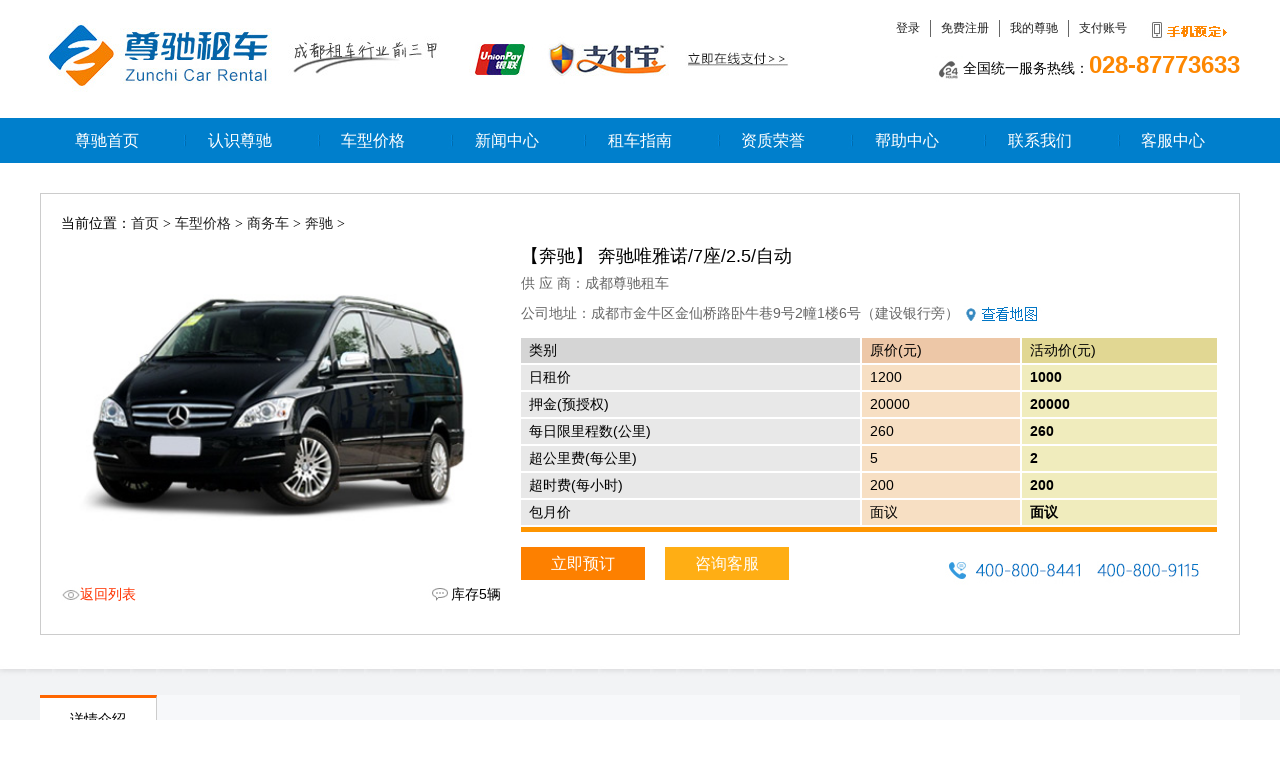

--- FILE ---
content_type: text/html
request_url: http://www.cdzczc.com/zxzc/swc/pc/2012/1112/146.html
body_size: 6561
content:
<!DOCTYPE html PUBLIC "-//W3C//DTD XHTML 1.0 Transitional//EN" "http://www.w3.org/TR/xhtml1/DTD/xhtml1-transitional.dtd">
<html xmlns="http://www.w3.org/1999/xhtml">
<head>
<meta http-equiv="Content-Type" content="text/html; charset=gb2312" />
<title>成都租奔驰唯雅诺/7座/2.5/自动价格多少钱_成都尊驰商务服务有限公司</title>
<meta name="description" content="作为轻型商用车的典范之作，梅赛德斯-奔驰唯雅诺Viano一向被誉为移动的总裁办公室。梅赛德斯-奔驰唯雅诺Viano是戴姆勒-克莱斯勒公司针对全球商务车市场的倾情力作，秉承豪华轿车的设计理念，实现了艺术与科技的完美结合，是唯一一款获得欧洲新车评估程序五星" />
<meta name="keywords" content="" />
<meta name="referrer" content="no-referrer">
<link href="/skin/css/base.css" rel="stylesheet" media="screen" type="text/css" />
<script type="text/javascript" src="/skin/js/JQuery.js"></script>
</head>

<body>
 <div class="wai top">
  <div class="main">
      <dt style="float:left"><a href="/"><img style=" float:left" src="/skin/images/1.jpg" alt="成都尊驰汽车租赁公司旗下成都租车网" /></a><a rel="nofollow" href="http://p.qiao.baidu.com/cps/chat?siteId=11182482&userId=5346327" target="_blank"><img style=" float:left" src="/skin/images/1-1.jpg" alt="成都尊驰租汽车租赁公司账户" /></a></dt>
	  <dd>
	     <ul>
		   <li class="on"><a rel="nofollow" href="http://m.cdzczc.com/" target="_blank"><img src="/skin/images/i_r2_c35.jpg"></a></li>
		   <li class="on"><a rel="nofollow" href="/company/zfzh/" target="_blank">支付账号</a></li>
		   <li><a rel="nofollow" href="http://p.qiao.baidu.com/cps/chat?siteId=11182482&userId=5346327" target="_blank">我的尊驰</a></li>
		   <li><a rel="nofollow" href="http://p.qiao.baidu.com/cps/chat?siteId=11182482&userId=5346327" target="_blank">免费注册</a></li>
		   <li><a rel="nofollow" href="http://p.qiao.baidu.com/cps/chat?siteId=11182482&userId=5346327" target="_blank">登录</a></li>
		   
		 </ul>
		 <p><img src="/skin/images/i_r3_c28.jpg" alt="成都租车电话">全国统一服务热线：<font>028-87773633</font></p>
	  </dd>
	  <div class="clear"></div>
  </div>
</div>
<div class="wai nav">
  <div class="main">
      <li><a href="/">尊驰首页</a></li>
	  <li><a href="/jieshao/">认识尊驰</a></li>
	  <li><a href="/zxzc/yec/">车型价格</a></li>
	  <li><a href="/news/">新闻中心</a></li>
	  <li><a href="/zhinan/">租车指南</a></li>
	  <li><a href="/company/honor/" target="_blank">资质荣誉</a></li>
	  <li><a rel="nofollow" href="/gongju/ydsm/yuding/">帮助中心</a></li>
	  <li><a href="/lxwm/">联系我们</a></li>
	  <li><a rel="nofollow" href="http://p.qiao.baidu.com/cps/chat?siteId=11182482&userId=5346327" target="_blank">客服中心</a></li>
  </div>
</div>
<div class="wai carneitop">
   <div class="main">
       <div class="carpost">当前位置：<a href='http://www.cdzczc.com/'>首页</a> > <a href='/zxzc/'>车型价格</a> > <a href='/zxzc/swc/'>商务车</a> > <a href='/zxzc/swc/pc/'>奔驰</a> >  </div>
       <div class="carl">
	     <dt><img src="/uploads/170704/8-1FF41Q94RN.png" /></dt>
		 <div><p><img src="/skin/images/k_r4_c1.jpg" /><a rel="nofollow" style=" color:#FF3300" href="#" onclick="window.history.go(-1);">返回列表</a></p><span><img src="/skin/images/k_r4_c3.jpg" />库存5辆</span></div>
	   </div>
	   <div class="carr">
	       <h1>【奔驰】 奔驰唯雅诺/7座/2.5/自动</h1>
		   <h2>供&nbsp;应&nbsp;商：成都尊驰租车</h2>
		   <h3>公司地址：成都市金牛区金仙桥路卧牛巷9号2幢1楼6号（建设银行旁）<em><a rel="nofollow" target="_blank" href="/lxwm/" title="查看地图"><img src="/skin/images/k_r1_c7.jpg"></a></em></h3>
		   <dt>
		   <table border="0" cellpadding="0" cellspacing="0" class="parameter">
					  <tr>
						<td bgcolor="#D5D5D5">类别</td>
						<td bgcolor="#EDC7A7">原价(元)</td>
						<td bgcolor="#E1D793">活动价(元) </td>
					  </tr>
					  <tr>
						<td bgcolor="#E8E8E8">日租价</td>
						<td bgcolor="#F7DFC3" class="redBoldOverline">1200</td>
						<td bgcolor="#F0ECBD"><strong>1000</strong></td>
					  </tr>
					  <tr>
						<td bgcolor="#E8E8E8">押金(预授权)</td>
						<td class="redBoldOverline" bgcolor="#F7DFC3">20000</td>
						<td bgcolor="#F0ECBD"><strong>20000</strong></td>
					  </tr>
					  <tr>
						<td bgcolor="#E8E8E8">每日限里程数(公里)</td>
						<td class="redBoldOverline" bgcolor="#F7DFC3">260</td>
						<td bgcolor="#F0ECBD"><strong>260</strong></td>
					  </tr>
					  <tr>
						<td bgcolor="#E8E8E8">超公里费(每公里)</td>
						<td class="redBoldOverline" bgcolor="#F7DFC3">5</td>
						<td bgcolor="#F0ECBD"><strong>2</strong></td>
					  </tr>
					  <tr>
						<td bgcolor="#E8E8E8">超时费(每小时)</td>
						<td class="redBoldOverline" bgcolor="#F7DFC3">200</td>
						<td bgcolor="#F0ECBD"><strong>200</strong></td>
					  </tr>
					  <tr>
						<td bgcolor="#E8E8E8">包月价</td>
						<td class="redBoldOverline" bgcolor="#F7DFC3">面议</td>
						<td bgcolor="#F0ECBD"><strong>面议</strong></td>
					  </tr>
					  <tr>
						<td height="5" colspan="3" bgcolor="#FE9500"></td>
					  </tr>
					</table>
		   </dt>
		   <dd><a rel="nofollow" href="http://p.qiao.baidu.com/cps/chat?siteId=11182482&userId=5346327" target="_blank" class="yd1">立即预订</a><a rel="nofollow" href="http://p.qiao.baidu.com/cps/chat?siteId=11182482&userId=5346327" target="_blank" class="yd2">咨询客服</a><em><img src="/skin/images/k_r3_c5.jpg" /></em></dd>
		   <div class="clear"></div>
	   </div>
	   <div class="clear"></div>
   </div>
</div>
<div class="wai car">
   <div class="main">
      <div class="cartop">
      <ul class="typecar">
      <li class="thisclass">详情介绍</li>
	  </ul>
	  <div class="clear"></div>
	  </div>
	  <div class="carnei">
	     <div class="carneil">
		     <p>
	　　作为轻型商用车的典范之作，梅赛德斯-奔驰唯雅诺Viano一向被誉为&ldquo;移动的总裁办公室&rdquo;。梅赛德斯-奔驰唯雅诺Viano是戴姆勒-克莱斯勒公司针对全球商务车市场的倾情力作，秉承豪华轿车的设计理念，实现了艺术与科技的完美结合，是唯一一款获得欧洲新车评估程序五星级安全标准的MPV。而此次推出的新款Viano在车辆整体的舒适性、安全性、操控性等方面有了大幅度的提高，尤其是应用了同类别车型中罕有的ESP(电子稳定程序)，将国内豪华商务车行业的标准提升到了一个新的高度。<br />
	&nbsp;</p>
<p>
	　　作为目前市场上最高端的MPV产品，新款唯雅诺Viano保留了原来的外观设计尊贵典雅的传统。新款唯雅诺Viano车门的开启和关闭采用电动滑动门设计，拥有四种控制方式：中控台、门柱按钮、内外侧门把手以及钥匙遥控控制，能够控制车门开合至任何位置，最大开度可达905mm。<br />
	&nbsp;</p>
<p style="text-align: center;">
	<img alt="" src="/uploads/allimg/170709/8-1FF920214J28.jpg"  /><br />
	<br />
	<img alt="" src="/uploads/allimg/170709/8-1FF92021545a.jpg"  /><br />
	<br />
	<img alt="" src="/uploads/allimg/170709/8-1FF9202159118.jpg"  /><br />
	<br />
	<img alt="" src="/uploads/allimg/170709/8-1FF920220V14.jpg"  /><br />
	<br />
	<img alt="" src="/uploads/allimg/170709/8-1FF9202214292.jpg"  /><br />
	<br />
	<img alt="" src="/uploads/allimg/170709/8-1FF9202220Y1.jpg"  /><br />
	<br />
	<img alt="" src="/uploads/allimg/170709/8-1FF920222CD.jpg"  /><br />
	<br />
	<br />
	&nbsp;</p>
<p>
	　　唯雅诺Viano出色的动力性能一如既往，其搭载的3.2升V6发动机，最大输出功率达到190马力，在2750-4750转/分的转速范围内，可以达到270牛顿&middot;米的最大扭矩。无论是穿梭在繁华都市，还是驰骋于高速公路，都可以让乘坐者充分享受源源动力带来的充盈感觉，更保障了商旅的高效迅速。<br />
	&nbsp;</p>
<p>
	　　新款唯雅诺Viano还进一步提升了商务功能，可以更好的满足各种商务需求。更富人性化的新款小桌板采用了高度可调的设计，可以前后移动，并且开合比老款更加便利;在桌板表面增加了3个杯槽/储物槽，同时增加了桌下储物空间，从而确保车内办公，商谈更加方便、舒适。<br />
	&nbsp;</p>
<p>
	　　此外，新款唯雅诺Viano的座椅设计更为灵活多变，在原来的基础上增加了中间座椅的内侧扶手，使得空间的宽敞性和灵活性大大增强。而乘客区深色玻璃的设计则不仅阻挡了99%的紫外线和50%热量，而且可以保证更安全的乘客私密性。</p>

		 </div>
		 <div class="carneir">
		     <dl class="rtuijt">
			    <dt>推荐车型<em><a href="/zxzc">更多+</a></em></dt>
				<dd>
      <li><a href="/zxzc/swc/pc/2012/1112/145.html"><img src="/uploads/170704/8-1FF41G913J5.png" />
       <p>奔驰威霆/9座/3.0/自动</p></a>
      </li>

				   
				</dd>
			 </dl>
		     <dl class="rtuijw">
			    <dt>热门推荐<em><a href="/news/">更多+</a></em></dt>
				<dd>
      <li><a href="/zcxw/54159.html">不能私了的交通事故汇总</a>
      </li>
<li><a href="/zcxw/54158.html">安装牌照架LED灯的危害</a>
      </li>
<li><a href="/zcxw/54157.html">什么时候应该更换轮胎</a>
      </li>
<li><a href="/zcxw/54156.html">阴冷天气教你汽车如何除湿</a>
      </li>
<li><a href="/zcxw/54155.html">新手用车几个常见问题</a>
      </li>
<li><a href="/zcxw/54154.html">开教练车与开私家车的区别</a>
      </li>

				   
				</dd>
			 </dl>
			 <div class="crneirt"><img src="/skin/images/k_r7_c6.jpg"></div>
			 <div class="clear"></div>
</div>
	  </div>
      <div class="clear"></div>
   </div>
</div>
  <div class="wai footd">
  <div class="main">
	  <div class="footr">
	      <div class="footrl">
		      <dl>
			      <dt><a href="/jieshao/" title="关于我们">关于我们</a></dt>
				  
				  <dd><a href="/jieshao/" title="公司介绍">公司介绍</a></dd>
				  
				  <dd><a href="/company/fazhan/" title="发展历程">发展历程</a></dd>
				  
				  <dd><a href="/company/wenhua/" title="企业文化">企业文化</a></dd>
				  
				  <dd><a href="/company/jigou/" title="组织结构">组织结构</a></dd>
				  
				  <dd><a href="/company/zhici/" title="总经理致辞">总经理致辞</a></dd>
				  
				  <dd><a href="/company/honor/" title="资质荣誉">资质荣誉</a></dd>
				  
				  <dd><a href="/company/album/" title="尊驰风采">尊驰风采</a></dd>
				  
				  <dd><a href="/company/zfzh/" title="支付账号">支付账号</a></dd>
				  
			  </dl>
		      <dl>
			      <dt><a rel="nofollow" href="/plus/search.php" title="车型查询">车型查询</a></dt>
				  
				  <dd><a href="/zxzc/yec/" title="越野车">越野车</a></dd>
				  
				  <dd><a href="/zxzc/jc/" title="轿车">轿车</a></dd>
				  
				  <dd><a href="/zxzc/swc/" title="商务车">商务车</a></dd>
				  
				  <dd><a href="/zxzc/paoche/" title="跑车">跑车</a></dd>
				  
				  <dd><a href="/zxzc/dkc/" title="大客车">大客车</a></dd>
				  
			  </dl>		      <dl>
			      <dt><a href="/gongju/ydsm/yuding/" title="帮助中心">帮助中心</a></dt>
				  
				  <dd><a href="/gongju/ydsm/yuding/" title="服务预订">服务预订</a></dd>
				  
				  <dd><a href="/gongju/ydsm/shijian/" title="服务时间">服务时间</a></dd>
				  
				  <dd><a href="/gongju/ydsm/daizu/" title="待租状况">待租状况</a></dd>
				  
				  <dd><a href="/gongju/ydsm/zige/" title="租车资格">租车资格</a></dd>
				  
				  <dd><a href="/gongju/ydsm/qhcsm/" title="取还车说明">取还车说明</a></dd>
				  
			  </dl>
		      <dl>
			      <dt><a href="/news/" title="新闻中心">新闻中心</a></dt>
				  
				  <dd><a href="/zcxw/" title="租车新闻">租车新闻</a></dd>
				  
				  <dd><a href="/news/hangye/" title="行业新闻">行业新闻</a></dd>
				  
				  <dd><a href="/news/gongsi/" title="公司动态">公司动态</a></dd>
				  
				  <dd><a href="/huodong/" title="精彩活动">精彩活动</a></dd>
				  
				  <dd><a href="/company/shipin/" title="尊驰视频">尊驰视频</a></dd>
			  </dl>
             <div class="clear"></div>
		  </div>
		  <div class="footrm">
		     <dt><img src="/skin/images/t.jpg" width="98" height="98" alt="成都尊驰租车微信二维码" /></dt>
			 <dd><span>尊驰二维码</span><p>扫描二维码，随时随地租车<br />有保障，更放心</p></dd>
			 <div class="clear"></div>
		  </div>
		  <div class="footrr">
		     <dt><img src="/skin/images/i_r23_c30.jpg" width="33" height="38" alt="成都尊驰租车公司电话" /></dt>
			 <dd>
			 租车热线<br />
			 <p>
			 028-87773633&#160;&#160;&#160;&#160;028-87778433
			 </p>    
			 <p>
			 13398189441&#160;&#160;&#160;&#160;13388191993<br/>
			 13388185916
			 </p>
			 <p>
			 免费咨询(咨询、建议、投诉)<br />
			 周一 至 周六&#160;&#160;7 x 24小时
			 </p>
			 <p>备案号：<a href="https://beian.miit.gov.cn" target="_blank">蜀ICP备12015931号-1</a></p>
			 <p><a href="http://www.cdzczc.com/sitemap.xml" target="_blank" title="网站地图" >网站XML地图</a>&#160;&#160;|&#160;&#160;<a href="http://www.cdzczc.com/sitemap.html" target="_blank" title="网站地图" >网站HTML地图</a></p>
			 </dd>
			 <div class="clear"></div>
		  </div>
		  <div class="clear"></div>
	  </div>
	  <div class="clear"></div>
  </div>
</div>
<div class="wai foot">
  <div class="main">
      <p>公司地址：成都市金牛区金仙桥路卧牛巷9号2幢1楼6号（建设银行旁）<script type="text/javascript">var cnzz_protocol = (("https:" == document.location.protocol) ? " https://" : " http://");document.write(unescape("%3Cspan id='cnzz_stat_icon_1264426211'%3E%3C/span%3E%3Cscript src='" + cnzz_protocol + "s13.cnzz.com/z_stat.php%3Fid%3D1264426211%26show%3Dpic' type='text/javascript'%3E%3C/script%3E"));</script></p>
	  <span>Copyright 2021 www.cdzczc.com . All Rights Reserved. 成都尊驰商务服务有限公司旗下成都租车网.</span>
  </div>
</div>
<script>
var _hmt = _hmt || [];
(function() {
  var hm = document.createElement("script");
  hm.src = "https://hm.baidu.com/hm.js?ee635470fa6613d9518e1413ed422c22";
  var s = document.getElementsByTagName("script")[0]; 
  s.parentNode.insertBefore(hm, s);
})();
</script>

</body>
</html>

--- FILE ---
content_type: text/css
request_url: http://www.cdzczc.com/skin/css/base.css
body_size: 8549
content:
body {
	margin-left: 0px;
	margin-top: 0px;
	margin-right: 0px;
	margin-bottom: 0px;
	background-repeat: repeat-x;
	background-position:top center;
	background-attachment:scroll;
	font-size:14px;
	color: #000000;
	padding-top:0px; padding-bottom:0px;
	font-family:tahoma,arial,Microsoft Yahei,\5b8b\4f53;
}
h1,h2,h3,h4{ font-style:normal}
b { font-weight:normal}
.clear { clear:both;}
img{ border:0;vertical-align: middle;}
em {font-style:normal;font-weight:normal;}
a{ background: transparent;text-decoration: none;color: #222;}
a:hover { color:#FF3300}
.cer{max-width:1200px; margin:0 auto; _width:1200px; text-align:left}
.clearfix { *zoom:1;}
.wai {width:100%; margin:0px auto;}
.main {width:1200px; margin:0px auto;}
*{margin:0;padding:0;list-style-type:none;}
a,img{border:0;}
/*鍒嗛〉-start*/
.page_fenye{ padding: 63px 0; text-align: center;}
.page_fenye .link{background: #fff ; border: 1px solid #e8e8e8;color: #999;font-size: 14px; margin: 0 5px;padding: 8px 12px;}
.page_fenye .link:hover, .page_fenye .link-cur, .page_fenye .link-active {  background: #f7491e none repeat scroll 0 0; color: #fff;}
.page_fenye .link-text{display:inline-block;}

.page_fenye li { float:left; display:inline; line-height:30px; margin:0px 3px; padding:0 5px;}
.page_fenye li a { padding:4px 5px;}
.page_fenye li.thisclass { color:#FFFFFF; background-color:#CC0000}

/*banner*/
/*banner*/
.area{ float:left;width:100%; text-align:center;margin:0 auto; height:350px; overflow:hidden; position:relative;z-index:90; display:inline}
.area1{ float:left;width:100%; text-align:center;margin:0 auto; height:505px; overflow:hidden; position:relative;z-index:90; display:inline}
.img_area{width: auto;height:350px;overflow:hidden;}
.img_area1 { float:left; width:100%;height:505px;overflow:hidden;}
.tab_area{width:300px;position:absolute; bottom:85px; left:45%; height:30px;overflow:hidden; z-index:10}
.tab_area ul li{width:50px;height:5px;text-align:center;background-color:#fff;float:left;margin-left:10px;color:#333;}
.tab_area ul li a{color:#333;}
.tab_area ul li.current{ color:#fff; background-color:#EC6F00;}
.tab_area ul li.current a{color:#fff;font-weight:600; }

.ban1 { position:absolute; width:100%; bottom:0px;height:59px;}

#tab1_1, #tab1_2, #tab1_3, #tab1_4, #tab1_5, #tab1_6{ margin-left:10px;}

.img_areatu {width:auto; height:350px;}
.img_areatu1 {width:auto; height:505px;}
.cer{max-width:1200px; margin:0 auto; _width:1200px; text-align:left}




/*閫夋嫨妗�*/
.xuantop { float:left; width:100%; position:relative; }

.xuanze { width:369px; height:350px;z-index:999; padding:4px; background-color:#FFFFFF; top:20px; left:0px; position:absolute;}
.xuanzenei { float:left; width:329px; height:230px; background-color:#F2F2F2; padding-left:20px; padding-right:20px;}
.xuanzenei h1 { float:left; width:100%; margin-top:10px; height:20px; line-height:20px; font-style:normal; font-size:14px; font-weight:700}
.xuanzenei h2 { float:left; width:100%; margin-top:10px; height:20px; line-height:20px; font-style:normal; font-size:14px; font-weight:700}
.xuanzenei h1 em { font-weight:normal}
.xuanzenei h2 em {font-weight:normal}


.xuanzenei dl { float:left; width:100%; display:inline}
.xuanzenei dl dt { float:left; margin-top:10px; width:150px; border:1px solid #CCCCCC; display:inline; height:26px;}
.xuanzenei dl dd { float:left; margin-top:10px; width:165px; border:1px solid #CCCCCC; display:inline; height:26px; margin-left:10px;}
.xuanzenei dl dt input{ border:none; width:140px; padding:0px 5px; height:26px;}
.xuanzenei dl dt select{border:none; width:150px; height:26px;}
.xuanzenei dl dd select{border:none; width:165px; height:26px;}
/*

.xuanzenei dl dt { float:left; width:120px; text-align:right; height:40px; line-height:40px; display:inline; font-size:18px;font-family:"Microsoft YaHei";}
.xuanzenei dl dd { float:left; display:inline; height:40px; line-height:40px; margin-right:20px; width:110px;}
.xuanzenei dl dd select { width:110px; margin-top:10px; height:24px; color:#5E5E5E}
.xuanzenei dl dd input { width:108px; margin-top:10px; height:20px; color:#5E5E5E}
.xuanzenei p { float:left; width:100%; text-align:center; height:40px;}
.xuanzenei p input { width:15px; height:15px;border-radius:0%; margin-top:15px;}
.xuanzenei p span { height:40px; line-height:40px; margin-left:5px; color:#5E5E5E}
*/
.xuanze p { float:left; width:100%; text-align:center; margin-top:10px;}
.top20 { margin-top:16px; width:100%; text-align:center}
.top20 input { border:0px; width:200px; height:42px; background-color:#F68100; color:#FFFFFF; text-align:center; font-size:18px; margin-top:20px; cursor:pointer;font-family:Microsoft Yahei; letter-spacing:2px;}
.xuanze img { width:369px;}






/*top*/
.top { background-color:#FFFFFF; padding:20px 0px;}
.top dt{ float:left; width:760px; display:inline; height:78px;}
.top dd { float: right; width:440px; height:78px; display:inline}
.top dd ul { float:left; width:100%;}
.top dd ul li { float: right; padding:0px 10px; font-size:12px; border-right:1px solid #666666; display:inline}
.top dd ul li.on { border-right:0px;}
.top dd p { float:left; text-align:right; width:100%; margin-top:10px; display:inline}
.top dd p font { font-size:24px; color:#FD8701; font-weight:700}
/*nav*/
.nav { background-color:#007FCC; height:45px;}
.nav li { float:left; width:11.11%; text-align:center; height:45px; line-height:45px; background:url(../images/x.jpg) left -1px no-repeat; display:inline;}
.nav li a { color:#FFFFFF; font-size:16px; padding:0px 30px;}
.nav li:first-child { background:#007FCC}


/*foot*/
.foot { background-color:#333333; height:60px; line-height:60px; color:#FFFFFF;font-family:Microsoft Yahei;}
.foot p { float:left; width:46%; height:60px; display:inline; overflow:hidden;}
.foot span { float:right; width:52%; height:60px; display:inline; text-align:right; overflow:hidden;}

/*index*/
index5,.footd,.index4 { background-color:#FFFFFF; padding:30px 0px;}
.index3 { padding:30px 0px; background-color:#F5F5F5}
.index4 .index4l { float:left; height:212px; width:340px; display:inline}
.index4r { float:left; margin-left:20px; display:inline}
.index4r dt{ float:left; width:444px; display:inline}
.index4r dt li { float:left; width:220px; text-align:center; line-height:25px; padding:20px 0px; border-right:2px solid #FFFFFF; height:64px; border-bottom:2px solid #FFFFFF; overflow:hidden; background-color:#F2F2F2}
.index4r dt li:first-child { background-color:#5BB6EF}
.index4r dt li:first-child a { color:#FFFFFF}
.index4r dt li:hover {background-color:#5BB6EF}
.index4r dt li:hover a{color:#FFFFFF}
.index4r dd { float:left; width:376px; margin-left:20px; display:inline}
.index4r dd li { float:left; width:100%; height:41px; line-height:41px; border-bottom:1px solid #CCCCCC;}
.index4r dd li em { float:right}

.index6 { background-color:#FFFFFF; padding-top:30px; padding-bottom:60px;}
.index6 .index6top { float:left; width:100%; text-align:center; margin-bottom:20px; display:inline}
.index6b { float:left; width:100%; text-align:center; display:inline; padding:30px 0px; margin-bottom:30px;}
.index6b div { border:1px solid #666666; width:200px; margin-left:499px; float:left; display:inline; height:40px; line-height:40px;}
.index6b div span { font-weight:700}
.index6b div em { float:right; margin-right:20px; display:inline}
.index6 ul { float:left; width:1240px; margin-left:-40px; display:inline}
.index6 ul li { float:left; margin-left:40px; width:370px; display:inline}
.index6 ul li img { float:left; width:370px; height:240px;cursor: pointer;transition: all 0.6s;}
.index6 ul li div { float:left; width:350px; height:40px; line-height:40px; overflow:hidden; padding:0px 10px; display:inline; background-color:#e6e6e6; font-size:14px; text-align:center;}
/*footer*/
.footr { float:left; padding:30px 0px; display:inline; width:100%;}

.footd .friend { float:left; width:100%; display:inline; border-top:1px solid #CCCCCC; border-bottom:1px solid #CCCCCC; padding:20px 0px;}
.footd .friend li { float:left; display:inline; height:20px; line-height:20px; margin-top:10px;}
.footd .friend li a { padding:3px 10px;}
.footd .friend li:last-child a{ background-color:#CC3300; color:#FFFFFF}
.footrl { float:left; display:inline}
.footrm { float:left; display:inline; margin-left:40px;}
.footrr { float:right; display:inline}
.footrr dt { float:left;  width:40px; text-align:center;}
.footrr dd { float:left; display:inline; padding-top:5px; line-height:25px; margin-left:10px;}
.footrr dd p{ margin-bottom:10px; color:#666666}

.footrl dl { float:left; width:100px; margin-right:30px; display:inline}
.footrl dl dt { float:left; width:100%; height:25px; line-height:25px; font-weight:700}
.footrl dl dd { float:left; width:100%; height:25px; line-height:25px; margin-top:10px; display:inline}
.footrl dl dd a{color:#666666}

.footrm dt { float:left; display:inline;}
.footrm dt img { width:100px; height:100px;}
.footrm dd { float:left; display:inline; margin-left:10px; line-height:25px;}
.footrm dd p{ float:left; width:100%; margin-top:10px; display:inline;color:#666666}

/*index2*/
.index2 { padding:30px 0px;}
/*gdcxlist*/
.gdcxlist { float:left; width:100%; margin-bottom:20px; display:inline}
.gdcxlist dd { float:right; width:88px; height:58px; text-align:center; line-height:58px; border:1px solid #DDDDDD; display:inline}
.gdcxlist dt { float:left;width:1100px; height:60px; overflow:hidden;}
.gdcxlist dt .itugun { width:8000px;}
.gdcxlist dt .itugun ul{float:left;}
.gdcxlist dt .itugun li { float:left; width:108px; margin-right:9px; height:38px;border:1px solid #DDDDDD; display:inline;padding-left:10px; padding-right:10px; text-align:center; padding:10px 0px;}
.gdcxlist dt .itugun li img { width:38px; height:38px;}


.index1 { padding:30px 0px; background-color:#FFFFFF;}
.gdcxl { float:left; width:100%; display:inline}
.xuanche { float:left; width:100%; position:relative; height:45px; border-bottom:1px solid #007FCC;}
.xuanche dt { position:absolute; bottom:0px; left:0px; height:46px; width:1000px;}
.xuanche dt li { float:left; margin-right:10px; display:inline; height:35px; padding-left:30px; padding-right:30px; padding-top:10px; cursor:pointer; border:1px solid #CCCCCC; border-bottom:1px solid #007FCC;}
.xuanche dt .xuan { border:1px solid #007FCC; border-bottom:1px solid #FFFFFF; border-top:2px solid #007FCC; padding-top:9px;}
.xuanche dd { float:right; padding-bottom:10px; display:inline}

.chelist { float:left; width:1198px; display:none; padding-bottom:20px; border:1px solid #CCCCCC; margin-top:20px;}
.chelist li { float:left; margin-left:20px; width:372px; height:260px; margin-top:20px; display:inline; position:relative;overflow: hidden;}
.chelist li img { width:372px; height:260px;cursor: pointer;transition: all 0.6s;}
.chelist li img:hover{ transform: scale(1.1);}
				
.chelist li dl { position:absolute; top:0px; left:0px; width:352px; height:50px;}
.chelist li dl dt { float:left; width:245px; display:inline; color:#959595; overflow: hidden;}
.chelist li dl dt p { float:left; width:100%; height:25px; line-height:25px; font-size:14px; font-weight:bold; color:#222;}
.chelist li dl dt span { float:left; width:100%; height:25px; line-height:25px;}
.chelist li dd { float:right; color:#f97604; font-weight:700; font-size:20px;}
.chelist li dd em { font-style:normal;  font-size:24px;font-weight:bold;}
.chelist li dd i{ font-size:14px; color: #333; font-weight:normal; font-style:normal}
#xuanche1 { display:block}
.chelist div { float:left; width:100%; margin-top:30px; height:30px; display:inline; text-align:center}
.chelist div a { border:1px solid #666666; padding:10px 20px;}
.chelist div span { width:200px; text-align:center; font-weight:700}
.chelist div em { font-style:normal; margin-left:20px;}

.index7 { background-color:#FFFFFF; border-bottom:1px solid #CCCCCC; border-top:1px solid #CCCCCC; }
.index7 .main {position:relative}
.index7 li { float:left; display:inline; width:298.75px; border-right:1px solid #CCCCCC; text-align:center; padding-top:10px; height:100px;}
.index7 li:first-child { border-left:1px solid #CCCCCC;}
.index7 li p { float:left; width:100%; margin-top:10px; text-align:center; display:inline}

/*index_car*/
.chaxun { padding:30px 0px;}
.chaxun1 { float:left; width:100%; display:inline;}

.chaxun1 { float:left; width:100%; margin-bottom:10px; display:inline}
.chaxun1 dt { float:left; width:100px; text-align: center; color:#FFFFFF; background-color:#0263A8; height:40px; font-size:14px; font-weight:bold; line-height:40px;}
.chaxun1 dd { float:left; width:1100px;color:#9E9E9E;}
/*
.chaxun1 dd .content_2 { float:right; width:990px;}
.chaxun1 dd .content_2 div { float: left; display:inline; width:98px; margin-left:10px; height:38px; border:1px solid #CCCCCC; text-align:center; line-height:38px; cursor:pointer}
.chaxun1 dd .content_2 div:hover { color:#FF6600}
*/
.chaxun1 dd .content { float: left; width:990px; overflow:hidden}
.chaxun1 dd .content div { float: left; display:inline; width:98px; margin-left:10px; height:38px; border:1px solid #CCCCCC; text-align:center; line-height:38px; cursor:pointer; margin-bottom:10px;}
.chaxun1 dd .content div:hover { color:#FF6600}

.chaxun1 dd .ock	{ float: right; display:inline;width:98px; height:38px; cursor:pointer; background:url(../images/sear.gif) no-repeat; border:1px solid #CCCCCC; margin-left:10px; display:inline;cursor:pointer}
.chaxun1 dd .close	{ background-position:0px 0px;}
.chaxun1 dd .open	{ background-position:-98px 0px;}

.chaxun1 dd .on { color:#FF6600}
.chaxun1 dd .off {color:#9E9E9E;}

.chaxun2 { float:left; margin-top:10px; border:1px solid #CCCCCC; border-bottom:1px dotted #CCCCCC; height:38px; display:inline; width:1198px;}
.chaxun2 dt { float:left; width:98px; display:inline; text-align:center; height:38px; line-height:38px;}
.chaxun2 dd { float:left; width:1100px; display:inline;color:#9E9E9E;}
.chaxun2 dd .content_2 { float:left; width:1100px; display:inline}
.chaxun2 dd .content_2 div { float:left; display:inline; height:38px; line-height:38px; width:75px; margin-left:10px; margin-right:10px; padding-left:25px;cursor:pointer}
.chaxun2 dd .content_2 div:hover { color:#FF6600; cursor:pointer}
.chaxun2 dd .content_2 .on { background:url(../images/xuan2.jpg) no-repeat left top;background-position:0px 7px;}
.chaxun2 dd .content_2 .off { background:url(../images/xuan1.jpg) no-repeat left top;background-position:0px 7px;}

.chaxun3 { float:left; border:1px solid #CCCCCC; border-top:0px; height:38px; display:inline; width:1198px;}
.chaxun3 dt { float:left; width:98px; display:inline; text-align:center; height:38px; line-height:38px;}
.chaxun3 dd { float:left; width:1100px; display:inline;color:#9E9E9E;}
.chaxun3 dd .content_2 { float:left; width:1100px; display:inline}
.chaxun3 dd .content_2 div { float:left; display:inline; height:38px; line-height:38px; width:105px; margin-left:10px; margin-right:10px; padding-left:25px;cursor:pointer}
.chaxun3 dd .content_2 div:hover { color:#FF6600}
.chaxun3 dd .content_2 .on { background:url(../images/xuan2.jpg) no-repeat left top;background-position:0px 7px;}
.chaxun3 dd .content_2 .off { background:url(../images/xuan1.jpg) no-repeat left top;background-position:0px 7px;}
/*car*/
.car { background:#F2F3F5 url(../images/car.jpg) repeat-x top left; padding:30px 0px;}
.cartop { float:left; width:100%; display:inline; background-color:#F7F8FA; height:45px; border-bottom:1px solid #CCCCCC; position:relative}
.typecar { position:absolute; left:0px; top:0px; height:46px; width:100%;}
.typecar li { float:left; border-right:1px solid #CCCCCC; border-bottom:1px solid #CCCCCC; border-top:3px solid #F7F8FA; height:42px; line-height:42px; padding:0px 30px; display:inline;}
.typecar .thisclass {border-bottom:1px solid #FFFFFF; background-color:#FFFFFF; border-top:3px solid  #FF6600;}
.carlist{ float:left; width:1180px;  background-color:#FFFFFF; padding:20px 0px; padding-right:20px;display:inline}
.carlist li { float:left; margin-left:20px; display:inline; background-color:#F7F8FA; margin-top:20px; width:550px; padding-right:20px; height:186px; overflow:hidden}
.carlist li dt { float:left; width:300px; height:186px; overflow:hidden}
.carlist li dt img { width:300px; height:186px;cursor: pointer; transition: all 0.6s; }
.carlist li dt img:hover{ transform: scale(1.1);} 

.carlist li dd { float:left; margin-top:10px; margin-left:20px; display:inline; width:230px; height:146px;}
.carlist li dd h4 { float:left; width:100%; font-style:normal; font-size:18px; font-weight:500; height:30px;}
.carlist li dd h2 { float:left; width:100%; font-style:normal; font-size:14px; font-weight:500;  height:30px;}
.carlist li dd h3 { float:left; width:100%; font-style:normal; font-weight:normal; color:#999999; font-size:14px; height:30px; border-bottom:1px solid #CCCCCC;}
.carlist li dd div { float:left; width:130px; line-height:25px; padding-top:10px; display:inline}
.carlist li dd div em { font-size:18px; font-weight:700; color:#FF9900; font-style:normal}
.carlist li dd div i { font-style:normal}
.carlist li dd p { float:left; display:inline; width:100px; height:60px; text-align:center; padding-top:20px;}
.carlist li dd p a { background-color:#FF6600; color:#FFFFFF; padding:5px 10px;}

/*page*/
.dede_pages{ float:left; width:100%; text-align:center; margin-top:20px; display:inline}
.dede_pages ul{
float:right;
	padding:12px 0px 12px 16px;
}
.dede_pages ul li{
	float:left;
	font-family:Tahoma;
	line-height:17px;
	margin-right:6px;
	border:1px solid #E9E9E9;
}
.dede_pages ul li a{
	float:left;
	padding:2px 4px 2px;
	color:#555;
	display:block;
}
.dede_pages ul li a:hover{
	color:#690;
	text-decoration:none;
	padding:2px 4px 2px;
}
.dede_pages ul li.thisclass,
.dede_pages ul li.thisclass a,.pagebox ul li.thisclass a:hover{
	background-color:#F8F8F8;
	padding:2px 4px 2px;
	font-weight:bold;
}
.dede_pages .pageinfo{
	line-height:21px;
	padding:12px 10px 12px 16px;
	color:#999;
}
.dede_pages .pageinfo strong{
	color:#555;
	font-weight:normal;
	margin:0px 2px;
}

/*carneitop*/
.carneitop { padding:30px 0px;}
.carneitop .main { width:1158px; border:1px solid #CCCCCC; padding:20px; margin:0px auto;}
.carpost { float:left; display:inline; width:100%; height:20px; line-height:20px; font-family:"鏂板畫浣�"; margin-bottom:10px;}
.carl { float:left; width:440px; height:370px; display:inline;}
.carl dt { float:left; width:100%; height:330px;}
.carl dt img { width:440px; height:330px;}
.carl div { float:left; width:100%; height:30px; margin-top:10px; display:inline}
.carl div p { float:left; display:inline; line-height:20px;}
.carl div span { float:right; display:inline; line-height:20px;}
.carr { float:left; margin-left:20px; display:inline; width:698px; height:370px;}
.carr h1 { float:left; width:100%; font-style:normal; font-size:18px; font-weight:500;}
.carr h2 { float:left; width:100%; font-style:normal; font-size:14px; font-weight: normal; line-height:30px; color:#666666}
.carr h3 { float:left; width:100%; font-style:normal; font-size:14px; font-weight:normal; line-height:30px; color:#666666}
.carr dt { float:left; width:100%; margin-top:10px; display:inline}
.parameter { width:698px; line-height:25px;}
.parameter td { border-bottom:#FFFFFF solid 2px; border-right:#FFFFFF solid 2px; padding-left:8px;}
.carr dd { float:left; width:100%; margin-top:20px; display:inline}
.carr dd em { font-style:normal; float:right; display:inline}
.carr dd .yd1 { color:#FFFFFF; background-color:#FD8000; font-size:16px; padding:8px 30px;}
.carr dd .yd2 { color:#FFFFFF; background-color:#FFAE14; margin-left:20px; font-size:16px; padding:8px 30px;}
.carnei{ background-color:#FFFFFF; float:left; width:1160px; padding:20px; display:inline}
.carnei .carneil{ float:left; width:840px; display: inline; line-height:25px;}
.carnei .carneil img { max-width:840px;}
.carneir { float:right; width:300px; display:inline}
.carneir .crneirt{ float:left; width:100%; display:inline; margin-top:20px;}
.carneir .rtuijt { float:left; width:260px; padding:20px; display:inline; background-color:#F7F8FC;}
.carneir .rtuijt dt { float:left; width:100%; border-bottom:1px solid #CCCCCC; padding-bottom:10px; display:inline; font-size:16px; font-weight:700}
.carneir .rtuijt dt em { float:right; font-style:normal; font-size:14px; font-weight:normal}
.carneir .rtuijt dd { float:left; width:100%; margin-top:10px; display:inline}
.carneir .rtuijt dd li { float:left; width:100%; display:inline; line-height:30px; background-color:#FFFFFF; border-bottom:1px solid #CCCCCC; padding-bottom:10px; text-align:center; margin-top:10px;}
.carneir .rtuijt dd li img { max-width:100%;}

.carneir .rtuijw { float:left; width:260px; padding:20px; display:inline; background-color:#F7F8FC;}
.carneir .rtuijw dt { float:left; width:100%; border-bottom:1px solid #CCCCCC; padding-bottom:10px; display:inline; font-size:16px; font-weight:700}
.carneir .rtuijw dt em { float:right; font-style:normal; font-size:14px; font-weight:normal}
.carneir .rtuijw dd { float:left; width:100%; margin-top:10px; display:inline}
.carneir .rtuijw dd li { float:left; width:240px; padding-left:20px; display:inline; line-height:30px; background:url(../images/d.jpg) no-repeat left top; height:30px; overflow:hidden;background-position:0px 7px; }
/*newshow*/
.newbanner { width:100%; height:400px;}
.weizhi { background-color:#F7F8FA; padding:10px 0px; border-bottom:1px dotted #CCCCCC;}
.weizhi span { float:right; font-family:"鏂板畫浣�"; display:inline; color:#999999; font-size:12px; margin-top:10px;}
.weizhi span a { color:#999999; font-size:12px}
.weizhi p { float:left; display:inline;}
.weizhi1 { background:url(../images/xw1.jpg) repeat-x; height:71px;}
.typenew { float:left; width:100%;}
.typenew li { float:left; width:136px; height:71px; margin-right:10px; display:inline; text-align:center; line-height:51px;}
.typenew li h1 { font-weight: bold; font-size:14px;}
.typenew .thisnewclass { background:url(../images/xw2.png) no-repeat; color:#FFFFFF; font-weight:700}
.typenew .thisnewclass a { color:#FFFFFF}
.nwenei { background-color:#F7F8FA; padding:30px 0px;}
.nwenei .main { width:1158px; padding:20px; margin:0px auto; border:1px solid #CCCCCC; background-color:#FFFFFF}
.nwenei h1 { float:left; width:100%; text-align:center; font-style:normal; font-size:18px; font-weight:600}
.nwenei h2 { float:left; width:100%; text-align:center; font-weight:normal; font-size:12px; height:40px; line-height:40px; border-bottom:1px solid #CCCCCC;}
.newshow { float:left; width:100%; line-height:30px; padding-top:30px;}
.newmore { float:left; width:100%; margin-top:20px; padding-bottom:50px; border-top:1px solid #CCCCCC; padding-top:20px; display:inline}
.newmore dt { float:left; display:inline; line-height:30px;}
.newmore dd { float:right; display:inline; padding-top:20px;}
.newmore dd a { color:#FFFFFF; padding:10px 30px; background-color:#007FCC; font-size:16px}
/*newlist*/
.news { padding:30px 0px; background-color:#F7F8FA}
.newlist { float:left; width: 820px; display:inline}
.newlist li { float:left; width:100%; padding-bottom:30px; border-bottom:1px dotted #CCCCCC; display:inline; margin-bottom:30px;}
.newlist li dt{ float:left; width:213px; height:160px; display:inline}
.newlist li dt img{ width:213px; height:160px;}
.newlist li dd { float:left; margin-left:20px; width:587px; display:inline}
.newlist li dd h2 { float:left; height:30px; line-height:30px; font-style:normal; font-size:16px; font-weight:600;}
.newlist li dd div { float:left; width:100%; height:50px; margin-top:10px; line-height:25px; overflow:hidden; color:#666666}
.newlist li dd p { float:left; width:100%; display:inline; margin-top:20px; color:#999999}
/*xlwmnei*/
.xlwmnei { padding:30px 0px; background-color:#F7F8FA}
.xlwmnei .main { width:1120px; padding:40px; margin:0px auto; background-color:#FFFFFF;}
.xlwmnei h1 { float:left; width:100%; padding-bottom:10px; border-bottom:1px solid #CCCCCC; font-size:18px; font-weight:600; color:#666666}
.xlwmnei h1 em { font-style:normal; float:right}

.lxwms { float:left; width:100%; line-height:30px; padding-top:30px;}
.lxwms dt { float:left; width:600px; height:400px; overflow:hidden}
.lxwms dd { float:left; width:480px; padding:20px; display:inline; height:360px; background-color:#F7F8FA;}
.lxwms dd h2 { float:left; width:100%; height:30px; line-height:30px; text-align:center; font-size:18px; font-weight:600; color:#007FCC; display:inline}
.lxwms dd h3 { float:left; width:100%; height:30px; line-height:30px; margin-top:10px; text-align:center; font-size:18px; font-weight:600; color:#007FCC; display:inline}
.lxwms dd h4 { float:left; width:100%; height:30px; line-height:30px; text-align:center; font-size:14px; font-weight:600; color: #333333; margin-top:20px;}
.lxwms dd .xlwmn { float:left; width:100%; margin-top:20px; line-height:25px; display:inline; color:#999999}

.neidul { float:left; width:100%; line-height:30px; padding-top:30px; display:inline; line-height:25px;}
/*loginwai*/
.loginwai { height:600px; background:url(../images/dl.jpg) no-repeat top center; }
.loginindex { float:left; width:100%; position:relative; height:600px; display:inline}
.login { position:absolute; right:0px; top:90px; width:320px; height:330px; padding:20px; background-color:#FFFFFF;}
.login h3 { float:left; width:100%; text-align:center; font-size:18px; font-weight:600; display:inline; color:#666666; letter-spacing:5px;}
.login ul { float:left; margin-top:20px; width:100%;  display:inline}
.login ul li { float:left; width:100%; line-height:30px; margin-top:20px; display:inline}
.login ul li .text { border:1px solid #CCCCCC; height:34px; line-height:34px; width:240px; padding:0px 40px;}
.button2{ border: 0px; border:none; background-color:#FF9900; color:#FFFFFF; text-align:center; font-size:16px; width:320px; height:40px; cursor:pointer;border-radius:5px}
.login ul li em { float:right; font-style:normal; display:inline}
.login ul li em a { color:#005D9D}
.login ul li div { border:1px solid #CCCCCC;background-color:#FAFBFD; color: #666666; text-align:center; font-size:14px; width:318px; height:40px; cursor:pointer; line-height:40px;border-radius:5px}
.login ul li div i{ font-style:normal; color:#007FCC}
.login_from { background:url(../images/dd_r1_c1.jpg) no-repeat left top; background-position:10px 0px;}
.login_from2 { background: url(../images/dd_r3_c1.jpg) no-repeat left top;background-position:10px 0px;}
/*杈撳叆妗�*/
.txt,.txt-s,.txt-m,.txt-l {padding: 3px;border: 1px #CCCCCC solid;vertical-align: middle; height:26px; line-height:26px; font-size:14px}
.txt-s {width: 72px;}
.txt-m {width: 195px;}
/*reg*/
.reg { padding:30px 0px; background-color:#F7F8FA}
.reg .main {border:1px solid #CCCCCC; background-color:#FFFFFF; width:1198px;}
#user-reg { float:left; width:680px; padding:30px; border-right:1px dotted #CCCCCC; display:inline}
.regr { float: right; width:400px; margin-right:30px; margin-top:30px; display:inline}
.regr h2 { float:left; width:100%; display:inline; font-size:16px; font-weight:normal}
.regr h2 a { color:#005D9D}
.regr img { float:left; display:inline; margin-top:30px;}
#reg-wrap { float:left;width:100%;height:500px;}
#reg-wrap .regtop {
float:left;
padding-bottom:10px;
	font-size:22px;
	font-family:\5FAE\8F6F\96C5\9ED1,SimHei;
	font-weight:normal;
	font-weight:500;
	border-bottom:1px solid #CCCCCC;
	 height:40px; line-height:40px;
	 width:100%;
}

#reg-field {
	width:100%;
	float:left;
	padding-top:20px;
	display:inline;
}
.input-list { float:left; width:100%;}
.input-list li { float:left; width:100%; display:inline}
.input {
	width:375px;
	padding:8px 0;
	float:left;
	vertical-align:middle;
}
.input-tip {
	width:200px;
	height:39px;
	float:left;
	color:#666;
	vertical-align:middle;
	display:table;
	position:relative;
	padding-left:25px;
}
.input-tip div{*position:absolute; top:50%; left:0; display:table-cell; vertical-align:middle; width:100%;}
.input-tip div {*left:25px;}
.input-tip p {position: relative; top:-50%;margin:0; padding:0;}
.err {
	background:url(../images/err.png) no-repeat;
	background-position:0 50%;
}
.ok {
	background:url(../images/ok.png) no-repeat;
	background-position:0 50%;
}
.input label {
	display:inline-block;
	width:120px;
	padding-right:10px;
	color: #333333;
	text-align:right;
}
.m-verify-code {
	display:inline-block;
	margin:0 10px;
}
.reg-check {
	padding-left:126px;
}
.reg-check input {
	*position:relative;
	*top:-3px;
}
#password-strength {
	float:left;
	display:block;
	width:160px;
	height:13px;
	overflow:hidden;
	margin:12px 0;
	overflow:hidden;
	border:1px #c15404 solid;
	-webkit-border-radius:2px;
	-moz-border-radius:2px;
	border-radius:2px;
	margin-right:5px;
	display:none;
}
#rating-msg {
	display:inline-block;
	height:13px;
	margin:11px 0;
	*margin-left:167px;
}
#password-strength-inner {
	width:160px;
	height:13px;
	overflow:hidden;
	background:url(../images/password_strength.png) no-repeat;
}
#password-strength,#password-strength-inner,#rating-msg {*top:0; *left:auto;}
#identify-img {
	display:inline-block;
	margin-left:5px;
	vertical-align:middle;
}
.indentify-change {
	color:#f90;
}
a.indentify-change:link,a.indentify-change:visited {
	color:#f90;
}

#reg-notice {
	width:200px;
	height:178px;
	padding-top:70px;
	padding-left:60px;
	padding-right:30px;
	margin-top:70px;
	float:left;
	background:url(../images/reg_notice_bg.png) no-repeat;
	color:#3d602b;
}
.sub-box {
float:left; width:100%; display:inline; margin-top:30px;
	clear:both; margin-left:140px;
}
.sub-box a { padding:10px 60px; letter-spacing:5px; color:#FFFFFF; background-color:#FF6600;border-radius:5px}

/*medit*/
.medit { padding:30px 0px; background-color:#F7F8FA;}
.medit .main { margin:0px auto; width:1160px; padding:20px; background-color:#FFFFFF}
.meditl { float:left; display:inline; width:300px;}
.meditr { float:right; display:inline; width:830px;}
.mtypes { float:left; width:100%; display:inline}
.mtypes dt{ float:left; width:260px; height:40px; background-color:#289AFB; color:#FFFFFF; font-size:16px; font-weight:500; padding:0px 20px; display:inline; line-height:40px;}
.mtypes dt em { float:right; font-style:normal; display:inline; margin-top:7px;}
.mtypes dd { float:left; width:100%;}
.mtypes dd li { float:left; width:260px; height:40px; background-color:#F3F3F3; color: #666666; font-size:16px; font-weight:500; padding:0px 20px; display:inline; line-height:40px; text-align:center; margin-top:2px;}
.mtypes dd li span { float:left; width:100%; text-align:center}
.med { float:left; width:100%; display:inline; margin-top:10px;}
.med img { width:300px;}

.mdao { float:left; width:100%; padding-bottom:10px; line-height:30px; border-bottom:1px solid #CCCCCC; display:inline}
.mdao dt { float:left; display:inline; font-family:"鏂板畫浣�"}
.mdao dd { float:right; display:inline}

.meform { float:left; margin-top:20px; border:1px solid #CCCCCC; padding:30px; width:768px; display:inline}
.meform li { float:left; width:50%; display:inline; margin-top:10px; line-height:25px;}
.meform li dt{ float:left; width:30%; text-align:right; display:inline}
.meform li dd { float:left; width:20%; display:inline}
.meform li dd input { border:1px solid #CCCCCC; width:150px; height:23px; line-height:23px; padding:0px 5px;}
.mean { float:left; margin-top:30px; display:inline; width:100%; text-align:center}
.mean input { padding:5px 30px; background-color:#FF6600; color:#FFFFFF; text-align:center; cursor:pointer; font-size:16px; border:none}

.proBox { margin-top:15px;}
.proBox .proUl{width:1200px;overflow: hidden;}
.proBox .proUl li{width:1250px;display: none;}
.proBox .proUl li a{display: block;float:left;border:1px solid #ccc;text-align: center;margin:10px 20px 10px 0;background: #fff;width: 265px;}
.proBox .proUl li a .div{height:194px;overflow: hidden;border:5px solid #fff;}
.proBox .proUl li a img{display: block;}
.proBox .proUl li a p{font-size: 14px;height:35px;line-height: 35px;color:#555;margin-bottom: 5px;}
.proBox .proUl li a:hover{background: #007FCC}
.proBox .proUl li a:hover .div{border-color:#007FCC;}
.proBox .proUl li a:hover img{transform:scale(1.1);transition:all 200ms ease-out;-webkit-transition:all 200ms ease-out;}
.proBox .proUl li a:hover p{color:#fff;}